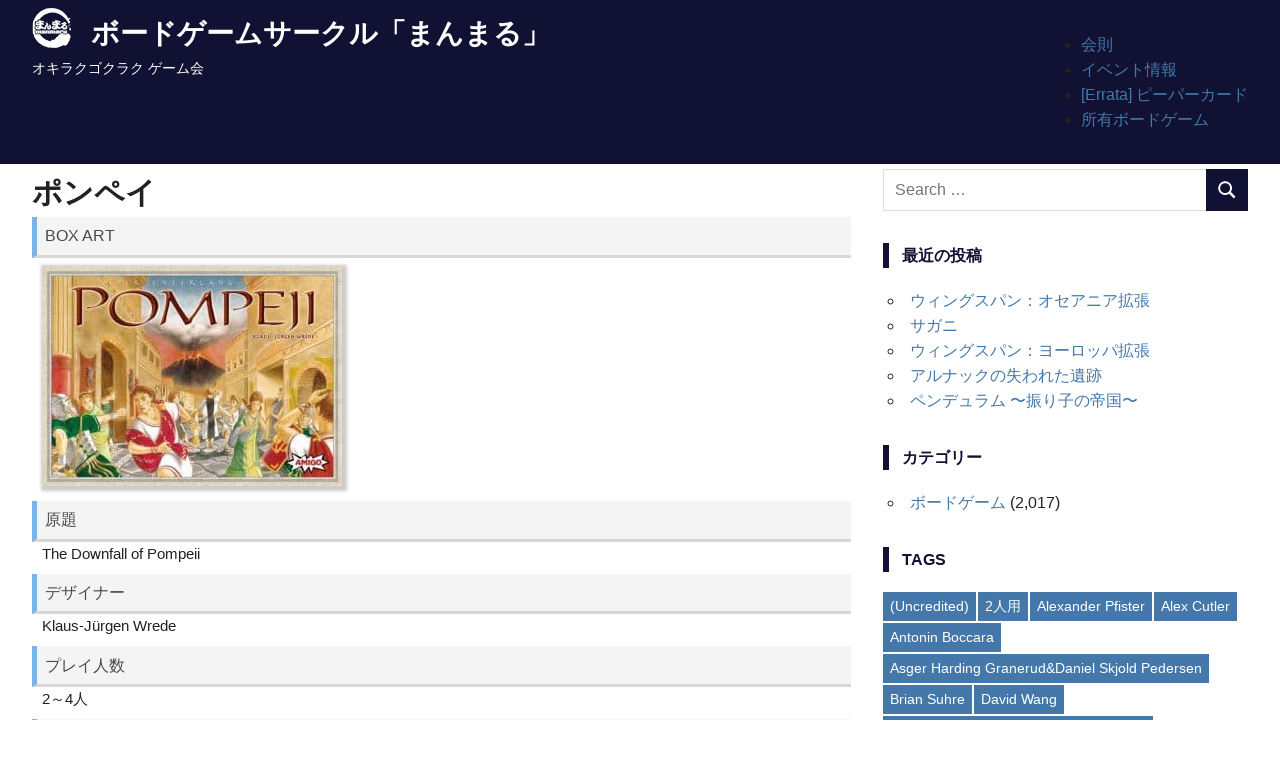

--- FILE ---
content_type: text/html; charset=UTF-8
request_url: https://www.manmaru.tokyo.jp/archives/8410
body_size: 51516
content:
<!DOCTYPE html>
<html lang="ja">

<head>
<meta charset="UTF-8">
<meta name="viewport" content="width=device-width, initial-scale=1">
<meta name="apple-mobile-web-app-capable" content="yes">
<meta name="mobile-web-app-capable" content="yes">
<link rel="profile" href="http://gmpg.org/xfn/11">
<link rel="pingback" href="https://www.manmaru.tokyo.jp/xmlrpc.php">

<title>ポンペイ &#8211; ボードゲームサークル「まんまる」</title>
<meta name='robots' content='max-image-preview:large' />
<link rel='dns-prefetch' href='//secure.gravatar.com' />
<link rel='dns-prefetch' href='//stats.wp.com' />
<link rel='dns-prefetch' href='//v0.wordpress.com' />
<link rel="alternate" type="application/rss+xml" title="ボードゲームサークル「まんまる」 &raquo; フィード" href="https://www.manmaru.tokyo.jp/feed" />
<link rel="alternate" type="application/rss+xml" title="ボードゲームサークル「まんまる」 &raquo; コメントフィード" href="https://www.manmaru.tokyo.jp/comments/feed" />
<link rel="alternate" type="text/calendar" title="ボードゲームサークル「まんまる」 &raquo; iCal フィード" href="https://www.manmaru.tokyo.jp/events/?ical=1" />
<link rel="alternate" title="oEmbed (JSON)" type="application/json+oembed" href="https://www.manmaru.tokyo.jp/wp-json/oembed/1.0/embed?url=https%3A%2F%2Fwww.manmaru.tokyo.jp%2Farchives%2F8410" />
<link rel="alternate" title="oEmbed (XML)" type="text/xml+oembed" href="https://www.manmaru.tokyo.jp/wp-json/oembed/1.0/embed?url=https%3A%2F%2Fwww.manmaru.tokyo.jp%2Farchives%2F8410&#038;format=xml" />
<style id='wp-img-auto-sizes-contain-inline-css' type='text/css'>
img:is([sizes=auto i],[sizes^="auto," i]){contain-intrinsic-size:3000px 1500px}
/*# sourceURL=wp-img-auto-sizes-contain-inline-css */
</style>
<style id='wp-emoji-styles-inline-css' type='text/css'>

	img.wp-smiley, img.emoji {
		display: inline !important;
		border: none !important;
		box-shadow: none !important;
		height: 1em !important;
		width: 1em !important;
		margin: 0 0.07em !important;
		vertical-align: -0.1em !important;
		background: none !important;
		padding: 0 !important;
	}
/*# sourceURL=wp-emoji-styles-inline-css */
</style>
<link rel='stylesheet' id='wp-block-library-css' href='https://www.manmaru.tokyo.jp/wp-includes/css/dist/block-library/style.min.css?ver=6.9' type='text/css' media='all' />
<style id='global-styles-inline-css' type='text/css'>
:root{--wp--preset--aspect-ratio--square: 1;--wp--preset--aspect-ratio--4-3: 4/3;--wp--preset--aspect-ratio--3-4: 3/4;--wp--preset--aspect-ratio--3-2: 3/2;--wp--preset--aspect-ratio--2-3: 2/3;--wp--preset--aspect-ratio--16-9: 16/9;--wp--preset--aspect-ratio--9-16: 9/16;--wp--preset--color--black: #000000;--wp--preset--color--cyan-bluish-gray: #abb8c3;--wp--preset--color--white: #ffffff;--wp--preset--color--pale-pink: #f78da7;--wp--preset--color--vivid-red: #cf2e2e;--wp--preset--color--luminous-vivid-orange: #ff6900;--wp--preset--color--luminous-vivid-amber: #fcb900;--wp--preset--color--light-green-cyan: #7bdcb5;--wp--preset--color--vivid-green-cyan: #00d084;--wp--preset--color--pale-cyan-blue: #8ed1fc;--wp--preset--color--vivid-cyan-blue: #0693e3;--wp--preset--color--vivid-purple: #9b51e0;--wp--preset--color--primary: #4477aa;--wp--preset--color--secondary: #114477;--wp--preset--color--tertiary: #111133;--wp--preset--color--accent: #117744;--wp--preset--color--highlight: #aa445e;--wp--preset--color--light-gray: #dddddd;--wp--preset--color--gray: #999999;--wp--preset--color--dark-gray: #222222;--wp--preset--gradient--vivid-cyan-blue-to-vivid-purple: linear-gradient(135deg,rgb(6,147,227) 0%,rgb(155,81,224) 100%);--wp--preset--gradient--light-green-cyan-to-vivid-green-cyan: linear-gradient(135deg,rgb(122,220,180) 0%,rgb(0,208,130) 100%);--wp--preset--gradient--luminous-vivid-amber-to-luminous-vivid-orange: linear-gradient(135deg,rgb(252,185,0) 0%,rgb(255,105,0) 100%);--wp--preset--gradient--luminous-vivid-orange-to-vivid-red: linear-gradient(135deg,rgb(255,105,0) 0%,rgb(207,46,46) 100%);--wp--preset--gradient--very-light-gray-to-cyan-bluish-gray: linear-gradient(135deg,rgb(238,238,238) 0%,rgb(169,184,195) 100%);--wp--preset--gradient--cool-to-warm-spectrum: linear-gradient(135deg,rgb(74,234,220) 0%,rgb(151,120,209) 20%,rgb(207,42,186) 40%,rgb(238,44,130) 60%,rgb(251,105,98) 80%,rgb(254,248,76) 100%);--wp--preset--gradient--blush-light-purple: linear-gradient(135deg,rgb(255,206,236) 0%,rgb(152,150,240) 100%);--wp--preset--gradient--blush-bordeaux: linear-gradient(135deg,rgb(254,205,165) 0%,rgb(254,45,45) 50%,rgb(107,0,62) 100%);--wp--preset--gradient--luminous-dusk: linear-gradient(135deg,rgb(255,203,112) 0%,rgb(199,81,192) 50%,rgb(65,88,208) 100%);--wp--preset--gradient--pale-ocean: linear-gradient(135deg,rgb(255,245,203) 0%,rgb(182,227,212) 50%,rgb(51,167,181) 100%);--wp--preset--gradient--electric-grass: linear-gradient(135deg,rgb(202,248,128) 0%,rgb(113,206,126) 100%);--wp--preset--gradient--midnight: linear-gradient(135deg,rgb(2,3,129) 0%,rgb(40,116,252) 100%);--wp--preset--font-size--small: 13px;--wp--preset--font-size--medium: 20px;--wp--preset--font-size--large: 36px;--wp--preset--font-size--x-large: 42px;--wp--preset--spacing--20: 0.44rem;--wp--preset--spacing--30: 0.67rem;--wp--preset--spacing--40: 1rem;--wp--preset--spacing--50: 1.5rem;--wp--preset--spacing--60: 2.25rem;--wp--preset--spacing--70: 3.38rem;--wp--preset--spacing--80: 5.06rem;--wp--preset--shadow--natural: 6px 6px 9px rgba(0, 0, 0, 0.2);--wp--preset--shadow--deep: 12px 12px 50px rgba(0, 0, 0, 0.4);--wp--preset--shadow--sharp: 6px 6px 0px rgba(0, 0, 0, 0.2);--wp--preset--shadow--outlined: 6px 6px 0px -3px rgb(255, 255, 255), 6px 6px rgb(0, 0, 0);--wp--preset--shadow--crisp: 6px 6px 0px rgb(0, 0, 0);}:where(.is-layout-flex){gap: 0.5em;}:where(.is-layout-grid){gap: 0.5em;}body .is-layout-flex{display: flex;}.is-layout-flex{flex-wrap: wrap;align-items: center;}.is-layout-flex > :is(*, div){margin: 0;}body .is-layout-grid{display: grid;}.is-layout-grid > :is(*, div){margin: 0;}:where(.wp-block-columns.is-layout-flex){gap: 2em;}:where(.wp-block-columns.is-layout-grid){gap: 2em;}:where(.wp-block-post-template.is-layout-flex){gap: 1.25em;}:where(.wp-block-post-template.is-layout-grid){gap: 1.25em;}.has-black-color{color: var(--wp--preset--color--black) !important;}.has-cyan-bluish-gray-color{color: var(--wp--preset--color--cyan-bluish-gray) !important;}.has-white-color{color: var(--wp--preset--color--white) !important;}.has-pale-pink-color{color: var(--wp--preset--color--pale-pink) !important;}.has-vivid-red-color{color: var(--wp--preset--color--vivid-red) !important;}.has-luminous-vivid-orange-color{color: var(--wp--preset--color--luminous-vivid-orange) !important;}.has-luminous-vivid-amber-color{color: var(--wp--preset--color--luminous-vivid-amber) !important;}.has-light-green-cyan-color{color: var(--wp--preset--color--light-green-cyan) !important;}.has-vivid-green-cyan-color{color: var(--wp--preset--color--vivid-green-cyan) !important;}.has-pale-cyan-blue-color{color: var(--wp--preset--color--pale-cyan-blue) !important;}.has-vivid-cyan-blue-color{color: var(--wp--preset--color--vivid-cyan-blue) !important;}.has-vivid-purple-color{color: var(--wp--preset--color--vivid-purple) !important;}.has-black-background-color{background-color: var(--wp--preset--color--black) !important;}.has-cyan-bluish-gray-background-color{background-color: var(--wp--preset--color--cyan-bluish-gray) !important;}.has-white-background-color{background-color: var(--wp--preset--color--white) !important;}.has-pale-pink-background-color{background-color: var(--wp--preset--color--pale-pink) !important;}.has-vivid-red-background-color{background-color: var(--wp--preset--color--vivid-red) !important;}.has-luminous-vivid-orange-background-color{background-color: var(--wp--preset--color--luminous-vivid-orange) !important;}.has-luminous-vivid-amber-background-color{background-color: var(--wp--preset--color--luminous-vivid-amber) !important;}.has-light-green-cyan-background-color{background-color: var(--wp--preset--color--light-green-cyan) !important;}.has-vivid-green-cyan-background-color{background-color: var(--wp--preset--color--vivid-green-cyan) !important;}.has-pale-cyan-blue-background-color{background-color: var(--wp--preset--color--pale-cyan-blue) !important;}.has-vivid-cyan-blue-background-color{background-color: var(--wp--preset--color--vivid-cyan-blue) !important;}.has-vivid-purple-background-color{background-color: var(--wp--preset--color--vivid-purple) !important;}.has-black-border-color{border-color: var(--wp--preset--color--black) !important;}.has-cyan-bluish-gray-border-color{border-color: var(--wp--preset--color--cyan-bluish-gray) !important;}.has-white-border-color{border-color: var(--wp--preset--color--white) !important;}.has-pale-pink-border-color{border-color: var(--wp--preset--color--pale-pink) !important;}.has-vivid-red-border-color{border-color: var(--wp--preset--color--vivid-red) !important;}.has-luminous-vivid-orange-border-color{border-color: var(--wp--preset--color--luminous-vivid-orange) !important;}.has-luminous-vivid-amber-border-color{border-color: var(--wp--preset--color--luminous-vivid-amber) !important;}.has-light-green-cyan-border-color{border-color: var(--wp--preset--color--light-green-cyan) !important;}.has-vivid-green-cyan-border-color{border-color: var(--wp--preset--color--vivid-green-cyan) !important;}.has-pale-cyan-blue-border-color{border-color: var(--wp--preset--color--pale-cyan-blue) !important;}.has-vivid-cyan-blue-border-color{border-color: var(--wp--preset--color--vivid-cyan-blue) !important;}.has-vivid-purple-border-color{border-color: var(--wp--preset--color--vivid-purple) !important;}.has-vivid-cyan-blue-to-vivid-purple-gradient-background{background: var(--wp--preset--gradient--vivid-cyan-blue-to-vivid-purple) !important;}.has-light-green-cyan-to-vivid-green-cyan-gradient-background{background: var(--wp--preset--gradient--light-green-cyan-to-vivid-green-cyan) !important;}.has-luminous-vivid-amber-to-luminous-vivid-orange-gradient-background{background: var(--wp--preset--gradient--luminous-vivid-amber-to-luminous-vivid-orange) !important;}.has-luminous-vivid-orange-to-vivid-red-gradient-background{background: var(--wp--preset--gradient--luminous-vivid-orange-to-vivid-red) !important;}.has-very-light-gray-to-cyan-bluish-gray-gradient-background{background: var(--wp--preset--gradient--very-light-gray-to-cyan-bluish-gray) !important;}.has-cool-to-warm-spectrum-gradient-background{background: var(--wp--preset--gradient--cool-to-warm-spectrum) !important;}.has-blush-light-purple-gradient-background{background: var(--wp--preset--gradient--blush-light-purple) !important;}.has-blush-bordeaux-gradient-background{background: var(--wp--preset--gradient--blush-bordeaux) !important;}.has-luminous-dusk-gradient-background{background: var(--wp--preset--gradient--luminous-dusk) !important;}.has-pale-ocean-gradient-background{background: var(--wp--preset--gradient--pale-ocean) !important;}.has-electric-grass-gradient-background{background: var(--wp--preset--gradient--electric-grass) !important;}.has-midnight-gradient-background{background: var(--wp--preset--gradient--midnight) !important;}.has-small-font-size{font-size: var(--wp--preset--font-size--small) !important;}.has-medium-font-size{font-size: var(--wp--preset--font-size--medium) !important;}.has-large-font-size{font-size: var(--wp--preset--font-size--large) !important;}.has-x-large-font-size{font-size: var(--wp--preset--font-size--x-large) !important;}
/*# sourceURL=global-styles-inline-css */
</style>

<style id='classic-theme-styles-inline-css' type='text/css'>
/*! This file is auto-generated */
.wp-block-button__link{color:#fff;background-color:#32373c;border-radius:9999px;box-shadow:none;text-decoration:none;padding:calc(.667em + 2px) calc(1.333em + 2px);font-size:1.125em}.wp-block-file__button{background:#32373c;color:#fff;text-decoration:none}
/*# sourceURL=/wp-includes/css/classic-themes.min.css */
</style>
<link rel='stylesheet' id='parent-style-css' href='https://www.manmaru.tokyo.jp/wp-content/themes/gridbox/style.css?ver=6.9' type='text/css' media='all' />
<link rel='stylesheet' id='gridbox-stylesheet-css' href='https://www.manmaru.tokyo.jp/wp-content/themes/gridboxChild/style.css?ver=6.9' type='text/css' media='all' />
<style id='gridbox-stylesheet-inline-css' type='text/css'>
.type-post .entry-footer .post-navigation, .type-post .entry-footer .entry-author, .primary-navigation .main-navigation li.header-search { position: absolute; clip: rect(1px, 1px, 1px, 1px); width: 1px; height: 1px; overflow: hidden; }
/*# sourceURL=gridbox-stylesheet-inline-css */
</style>
<link rel='stylesheet' id='gridbox-safari-flexbox-fixes-css' href='https://www.manmaru.tokyo.jp/wp-content/themes/gridbox/assets/css/safari-flexbox-fixes.css?ver=20200420' type='text/css' media='all' />
<link rel='stylesheet' id='gridbox-pro-css' href='https://www.manmaru.tokyo.jp/wp-content/plugins/gridbox-pro/assets/css/gridbox-pro.css?ver=2.0' type='text/css' media='all' />
<style id='gridbox-pro-inline-css' type='text/css'>
:root {--text-font: "Tahoma", Arial, Helvetica, sans-serif; --title-font: "Tahoma", Arial, Helvetica, sans-serif; --navi-font: "Tahoma", Arial, Helvetica, sans-serif; --widget-title-font: "Tahoma", Arial, Helvetica, sans-serif; }@media only screen and (min-width: 60em) {.site-branding {margin-top: 0.5em;margin-bottom: 0.5em;}}@media only screen and (min-width: 60em) {.primary-navigation {margin-top: 0.5em;margin-bottom: 0.5em;}}@media only screen and (min-width: 60em) {.header-main,.primary-navigation {align-items: initial;}}
/*# sourceURL=gridbox-pro-inline-css */
</style>
<link rel='stylesheet' id='sharedaddy-css' href='https://www.manmaru.tokyo.jp/wp-content/plugins/jetpack/modules/sharedaddy/sharing.css?ver=15.4' type='text/css' media='all' />
<link rel='stylesheet' id='social-logos-css' href='https://www.manmaru.tokyo.jp/wp-content/plugins/jetpack/_inc/social-logos/social-logos.min.css?ver=15.4' type='text/css' media='all' />
<script type="text/javascript" src="https://www.manmaru.tokyo.jp/wp-content/themes/gridbox/assets/js/svgxuse.min.js?ver=1.2.6" id="svgxuse-js"></script>
<script type="text/javascript" src="https://www.manmaru.tokyo.jp/wp-includes/js/jquery/jquery.min.js?ver=3.7.1" id="jquery-core-js"></script>
<script type="text/javascript" src="https://www.manmaru.tokyo.jp/wp-includes/js/jquery/jquery-migrate.min.js?ver=3.4.1" id="jquery-migrate-js"></script>
<link rel="https://api.w.org/" href="https://www.manmaru.tokyo.jp/wp-json/" /><link rel="alternate" title="JSON" type="application/json" href="https://www.manmaru.tokyo.jp/wp-json/wp/v2/posts/8410" /><link rel="EditURI" type="application/rsd+xml" title="RSD" href="https://www.manmaru.tokyo.jp/xmlrpc.php?rsd" />
<meta name="generator" content="WordPress 6.9" />
<link rel="canonical" href="https://www.manmaru.tokyo.jp/archives/8410" />
<link rel='shortlink' href='https://wp.me/p4itVg-2bE' />
<meta name="et-api-version" content="v1"><meta name="et-api-origin" content="https://www.manmaru.tokyo.jp"><link rel="https://theeventscalendar.com/" href="https://www.manmaru.tokyo.jp/wp-json/tribe/tickets/v1/" /><meta name="tec-api-version" content="v1"><meta name="tec-api-origin" content="https://www.manmaru.tokyo.jp"><link rel="alternate" href="https://www.manmaru.tokyo.jp/wp-json/tribe/events/v1/" />	<style>img#wpstats{display:none}</style>
		
<!-- Jetpack Open Graph Tags -->
<meta property="og:type" content="article" />
<meta property="og:title" content="ポンペイ" />
<meta property="og:url" content="https://www.manmaru.tokyo.jp/archives/8410" />
<meta property="og:description" content="詳しくは投稿をご覧ください。" />
<meta property="article:published_time" content="2017-07-10T23:19:45+00:00" />
<meta property="article:modified_time" content="2017-07-10T23:19:45+00:00" />
<meta property="og:site_name" content="ボードゲームサークル「まんまる」" />
<meta property="og:image" content="https://s3.ap-northeast-1.amazonaws.com/static.manmaru.tokyo.jp/wp-content/uploads/2017/07/26100713/pic54712.jpg" />
<meta property="og:image:width" content="619" />
<meta property="og:image:height" content="454" />
<meta property="og:image:alt" content="ポンペイ" />
<meta property="og:locale" content="ja_JP" />
<meta name="twitter:text:title" content="ポンペイ" />
<meta name="twitter:image" content="https://s3.ap-northeast-1.amazonaws.com/static.manmaru.tokyo.jp/wp-content/uploads/2017/07/26100713/pic54712.jpg?w=640" />
<meta name="twitter:image:alt" content="ポンペイ" />
<meta name="twitter:card" content="summary_large_image" />
<meta name="twitter:description" content="詳しくは投稿をご覧ください。" />

<!-- End Jetpack Open Graph Tags -->
<link rel="icon" href="https://s3.ap-northeast-1.amazonaws.com/static.manmaru.tokyo.jp/wp-content/uploads/2017/07/26092809/manmaruLogo_m-150x150.png" sizes="32x32" />
<link rel="icon" href="https://s3.ap-northeast-1.amazonaws.com/static.manmaru.tokyo.jp/wp-content/uploads/2017/07/26092809/manmaruLogo_m.png" sizes="192x192" />
<link rel="apple-touch-icon" href="https://s3.ap-northeast-1.amazonaws.com/static.manmaru.tokyo.jp/wp-content/uploads/2017/07/26092809/manmaruLogo_m.png" />
<meta name="msapplication-TileImage" content="https://s3.ap-northeast-1.amazonaws.com/static.manmaru.tokyo.jp/wp-content/uploads/2017/07/26092809/manmaruLogo_m.png" />
		<style type="text/css" id="wp-custom-css">
			/*
ここに独自の CSS を追加することができます。

詳しくは上のヘルプアイコンをクリックしてください。
*/
#text-7{
font-size: 14px;
	border: 1px solid;
	padding-left: 20px;
	padding-right: 20px;
	padding-top: 8px;
	padding-bottom: 0px;
	margin-bottom: 8px;
}

h1.game-title{
  font-size: 30px;
	margin-top: 0px;
	margin-bottom: 0px;
}

table.game_meta{
   width: 100%;
}
.manmaru{
  font-size: 13px;
	border: 1px solid;
	margin-bottom: 5px;
	padding: 8px
}

#content{
	padding-top:5px;
	
}		</style>
		</head>

<body class="wp-singular post-template-default single single-post postid-8410 single-format-standard wp-custom-logo wp-embed-responsive wp-theme-gridbox wp-child-theme-gridboxChild tribe-no-js post-layout-four-columns post-layout-columns date-hidden author-hidden categories-hidden tribe-theme-gridbox">

	<div id="page" class="hfeed site">

		<a class="skip-link screen-reader-text" href="#content">Skip to content</a>

		
		<header id="masthead" class="site-header clearfix" role="banner">

			<div class="header-main container clearfix">

				<div id="logo" class="site-branding clearfix">

					<a href="https://www.manmaru.tokyo.jp/" class="custom-logo-link" rel="home"><img width="39" height="40" src="https://s3.ap-northeast-1.amazonaws.com/static.manmaru.tokyo.jp/wp-content/uploads/2019/06/23104311/siteLogo_s_w.png" class="custom-logo" alt="ボードゲームサークル「まんまる」" decoding="async" data-attachment-id="26173" data-permalink="https://www.manmaru.tokyo.jp/sitelogo_s_w" data-orig-file="https://s3.ap-northeast-1.amazonaws.com/static.manmaru.tokyo.jp/wp-content/uploads/2019/06/23104311/siteLogo_s_w.png" data-orig-size="39,40" data-comments-opened="0" data-image-meta="{&quot;aperture&quot;:&quot;0&quot;,&quot;credit&quot;:&quot;&quot;,&quot;camera&quot;:&quot;&quot;,&quot;caption&quot;:&quot;&quot;,&quot;created_timestamp&quot;:&quot;0&quot;,&quot;copyright&quot;:&quot;&quot;,&quot;focal_length&quot;:&quot;0&quot;,&quot;iso&quot;:&quot;0&quot;,&quot;shutter_speed&quot;:&quot;0&quot;,&quot;title&quot;:&quot;&quot;,&quot;orientation&quot;:&quot;0&quot;}" data-image-title="siteLogo_s_w" data-image-description="&lt;p&gt;「まんまる」例会でプレイ可能&lt;/p&gt;
" data-image-caption="" data-medium-file="https://s3.ap-northeast-1.amazonaws.com/static.manmaru.tokyo.jp/wp-content/uploads/2019/06/23104311/siteLogo_s_w.png" data-large-file="https://s3.ap-northeast-1.amazonaws.com/static.manmaru.tokyo.jp/wp-content/uploads/2019/06/23104311/siteLogo_s_w.png" /></a>					
			<p class="site-title"><a href="https://www.manmaru.tokyo.jp/" rel="home">ボードゲームサークル「まんまる」</a></p>

								
			<p class="site-description">オキラクゴクラク ゲーム会</p>

			
				</div><!-- .site-branding -->

				<nav id="main-navigation" class="primary-navigation navigation clearfix" role="navigation">
					<ul id="menu-home" class="main-navigation-menu"><li id="menu-item-10197" class="menu-item menu-item-type-post_type menu-item-object-page menu-item-10197"><a href="https://www.manmaru.tokyo.jp/regulation">会則</a></li>
<li id="menu-item-10193" class="menu-item menu-item-type-custom menu-item-object-custom menu-item-10193"><a href="https://www.manmaru.tokyo.jp/events">イベント情報</a></li>
<li id="menu-item-10353" class="menu-item menu-item-type-post_type menu-item-object-page menu-item-10353"><a href="https://www.manmaru.tokyo.jp/peeper">[Errata] ピーパーカード</a></li>
<li id="menu-item-10201" class="menu-item menu-item-type-taxonomy menu-item-object-category current-post-ancestor current-menu-parent current-post-parent menu-item-10201"><a href="https://www.manmaru.tokyo.jp/archives/category/boardgame">所有ボードゲーム</a></li>
</ul>				</nav><!-- #main-navigation -->

			</div><!-- .header-main -->

		</header><!-- #masthead -->

		
		
		<div id="content" class="site-content container clearfix">

	<section id="primary" class="content-single content-area">
		<main id="main" class="site-main" role="main">
				
		
<article id="post-8410" class="post-8410 post type-post status-publish format-standard has-post-thumbnail hentry category-boardgame">

	
	<header class="entry-header">

		<h1 class="game-title">ポンペイ</h1>
        <div id="boardgame_meta">
		<div class='game_meta' id='game_meta'><div class='metaLabel'>BOX ART</div><div class='metaDataImage'><img width="300" height="220" src="https://s3.ap-northeast-1.amazonaws.com/static.manmaru.tokyo.jp/wp-content/uploads/2017/07/26100713/pic54712-300x220.jpg" class="attachment-medium size-medium wp-post-image" alt="ポンペイ" decoding="async" fetchpriority="high" srcset="https://s3.ap-northeast-1.amazonaws.com/static.manmaru.tokyo.jp/wp-content/uploads/2017/07/26100713/pic54712-300x220.jpg 300w, https://s3.ap-northeast-1.amazonaws.com/static.manmaru.tokyo.jp/wp-content/uploads/2017/07/26100713/pic54712-90x65.jpg 90w, https://s3.ap-northeast-1.amazonaws.com/static.manmaru.tokyo.jp/wp-content/uploads/2017/07/26100713/pic54712.jpg 619w" sizes="(max-width: 300px) 100vw, 300px" data-attachment-id="8446" data-permalink="https://www.manmaru.tokyo.jp/archives/8410/%e3%83%9d%e3%83%b3%e3%83%9a%e3%82%a4-2" data-orig-file="https://s3.ap-northeast-1.amazonaws.com/static.manmaru.tokyo.jp/wp-content/uploads/2017/07/26100713/pic54712.jpg" data-orig-size="619,454" data-comments-opened="0" data-image-meta="{&quot;aperture&quot;:&quot;0&quot;,&quot;credit&quot;:&quot;&quot;,&quot;camera&quot;:&quot;&quot;,&quot;caption&quot;:&quot;&quot;,&quot;created_timestamp&quot;:&quot;0&quot;,&quot;copyright&quot;:&quot;&quot;,&quot;focal_length&quot;:&quot;0&quot;,&quot;iso&quot;:&quot;0&quot;,&quot;shutter_speed&quot;:&quot;0&quot;,&quot;title&quot;:&quot;&quot;,&quot;orientation&quot;:&quot;0&quot;}" data-image-title="ポンペイ" data-image-description="&lt;p&gt;「まんまる」例会でプレイ可能&lt;/p&gt;
" data-image-caption="" data-medium-file="https://s3.ap-northeast-1.amazonaws.com/static.manmaru.tokyo.jp/wp-content/uploads/2017/07/26100713/pic54712-300x220.jpg" data-large-file="https://s3.ap-northeast-1.amazonaws.com/static.manmaru.tokyo.jp/wp-content/uploads/2017/07/26100713/pic54712.jpg" /></div><div class='metaLabel'>原題</div><div class='metaData'> The Downfall of Pompeii</div><div class='metaLabel'>デザイナー</div><div class='metaData'> Klaus-Jürgen Wrede</div><div class='metaLabel'>プレイ人数</div><div class='metaData'> 2～4人</div><div class='metaLabel'>プレイ時間</div><div class='metaData'> 45分</div><div class='metaLabel'>発売年</div><div class='metaData'> 2004年</div><div class='metaLabel'>BGGレーティング</div><div class='metaData'>7.15</div><div class='metaLabel'>BGG Page</div><div class='metaData'><a target="_blank" href="http://boardgamegeek.com/boardgame/13004">Boardgame Geek</a></div></div>		</div> <!-- boardgame_meta -->
		<div class="entry-meta"><span class="meta-date"><a href="https://www.manmaru.tokyo.jp/archives/8410" title="8:19 AM" rel="bookmark"><time class="entry-date published updated" datetime="2017-07-11T08:19:45+09:00">2017-07-11</time></a></span><span class="meta-author"> <span class="author vcard"><a class="url fn n" href="https://www.manmaru.tokyo.jp/archives/author/htp" title="View all posts by HTP" rel="author">HTP</a></span></span><span class="meta-category"> <a href="https://www.manmaru.tokyo.jp/archives/category/boardgame" rel="category tag">ボードゲーム</a></span></div>
	</header><!-- .entry-header -->

	<div class="entry-content clearfix">

		<div class="sharedaddy sd-sharing-enabled"><div class="robots-nocontent sd-block sd-social sd-social-icon sd-sharing"><h3 class="sd-title">共有:</h3><div class="sd-content"><ul><li class="share-twitter"><a rel="nofollow noopener noreferrer"
				data-shared="sharing-twitter-8410"
				class="share-twitter sd-button share-icon no-text"
				href="https://www.manmaru.tokyo.jp/archives/8410?share=twitter"
				target="_blank"
				aria-labelledby="sharing-twitter-8410"
				>
				<span id="sharing-twitter-8410" hidden>クリックして X で共有 (新しいウィンドウで開きます)</span>
				<span>X</span>
			</a></li><li class="share-facebook"><a rel="nofollow noopener noreferrer"
				data-shared="sharing-facebook-8410"
				class="share-facebook sd-button share-icon no-text"
				href="https://www.manmaru.tokyo.jp/archives/8410?share=facebook"
				target="_blank"
				aria-labelledby="sharing-facebook-8410"
				>
				<span id="sharing-facebook-8410" hidden>Facebook で共有するにはクリックしてください (新しいウィンドウで開きます)</span>
				<span>Facebook</span>
			</a></li><li class="share-end"></li></ul></div></div></div>
		

	</div><!-- .entry-content -->

	<footer class="entry-footer">
		<div class="manmaru">このゲームは「ボードゲームサークル まんまる」主催の<a href="/events">例会</a>で遊んでいただくことが可能です。</div>				
	</footer><!-- .entry-footer -->

</article>

<div id="comments" class="comments-area">

	
	
	
	
</div><!-- #comments -->
		
		</main><!-- #main -->
	</section><!-- #primary -->
	
	
	<section id="secondary" class="sidebar widget-area clearfix" role="complementary">

		<aside id="search-2" class="widget widget_search clearfix">
<form role="search" method="get" class="search-form" action="https://www.manmaru.tokyo.jp/">
	<label>
		<span class="screen-reader-text">Search for:</span>
		<input type="search" class="search-field"
			placeholder="Search &hellip;"
			value="" name="s"
			title="Search for:" />
	</label>
	<button type="submit" class="search-submit">
		<svg class="icon icon-search" aria-hidden="true" role="img"> <use xlink:href="https://www.manmaru.tokyo.jp/wp-content/themes/gridbox/assets/icons/genericons-neue.svg#search"></use> </svg>		<span class="screen-reader-text">Search</span>
	</button>
</form>
</aside>
		<aside id="recent-posts-2" class="widget widget_recent_entries clearfix">
		<div class="widget-header"><h3 class="widget-title">最近の投稿</h3></div>
		<ul>
											<li>
					<a href="https://www.manmaru.tokyo.jp/archives/26853">ウィングスパン：オセアニア拡張</a>
									</li>
											<li>
					<a href="https://www.manmaru.tokyo.jp/archives/26851">サガニ</a>
									</li>
											<li>
					<a href="https://www.manmaru.tokyo.jp/archives/26849">ウィングスパン：ヨーロッパ拡張</a>
									</li>
											<li>
					<a href="https://www.manmaru.tokyo.jp/archives/26846">アルナックの失われた遺跡</a>
									</li>
											<li>
					<a href="https://www.manmaru.tokyo.jp/archives/26844">ペンデュラム 〜振り子の帝国〜</a>
									</li>
					</ul>

		</aside><aside id="categories-2" class="widget widget_categories clearfix"><div class="widget-header"><h3 class="widget-title">カテゴリー</h3></div>
			<ul>
					<li class="cat-item cat-item-2"><a href="https://www.manmaru.tokyo.jp/archives/category/boardgame">ボードゲーム</a> (2,017)
</li>
			</ul>

			</aside><aside id="tag_cloud-2" class="widget widget_tag_cloud clearfix"><div class="widget-header"><h3 class="widget-title">TAGS</h3></div><div class="tagcloud"><a href="https://www.manmaru.tokyo.jp/archives/tag/uncredited" class="tag-cloud-link tag-link-83 tag-link-position-1" style="font-size: 10.851851851852pt;" aria-label="(Uncredited) (4個の項目)">(Uncredited)</a>
<a href="https://www.manmaru.tokyo.jp/archives/tag/2%e4%ba%ba%e7%94%a8" class="tag-cloud-link tag-link-9 tag-link-position-2" style="font-size: 10.851851851852pt;" aria-label="2人用 (4個の項目)">2人用</a>
<a href="https://www.manmaru.tokyo.jp/archives/tag/alexander-pfister" class="tag-cloud-link tag-link-165 tag-link-position-3" style="font-size: 8pt;" aria-label="Alexander Pfister (2個の項目)">Alexander Pfister</a>
<a href="https://www.manmaru.tokyo.jp/archives/tag/alex-cutler" class="tag-cloud-link tag-link-146 tag-link-position-4" style="font-size: 8pt;" aria-label="Alex Cutler (2個の項目)">Alex Cutler</a>
<a href="https://www.manmaru.tokyo.jp/archives/tag/antonin-boccara" class="tag-cloud-link tag-link-107 tag-link-position-5" style="font-size: 8pt;" aria-label="Antonin Boccara (2個の項目)">Antonin Boccara</a>
<a href="https://www.manmaru.tokyo.jp/archives/tag/asger-harding-graneruddaniel-skjold-pedersen" class="tag-cloud-link tag-link-100 tag-link-position-6" style="font-size: 9.5555555555556pt;" aria-label="Asger Harding Granerud&amp;Daniel Skjold Pedersen (3個の項目)">Asger Harding Granerud&amp;Daniel Skjold Pedersen</a>
<a href="https://www.manmaru.tokyo.jp/archives/tag/brian-suhre" class="tag-cloud-link tag-link-171 tag-link-position-7" style="font-size: 9.5555555555556pt;" aria-label="Brian Suhre (3個の項目)">Brian Suhre</a>
<a href="https://www.manmaru.tokyo.jp/archives/tag/david-wang" class="tag-cloud-link tag-link-121 tag-link-position-8" style="font-size: 8pt;" aria-label="David Wang (2個の項目)">David Wang</a>
<a href="https://www.manmaru.tokyo.jp/archives/tag/eilif-svenssonkristian-amundsen-ostby" class="tag-cloud-link tag-link-149 tag-link-position-9" style="font-size: 8pt;" aria-label="Eilif Svensson&amp;Kristian Amundsen Østby (2個の項目)">Eilif Svensson&amp;Kristian Amundsen Østby</a>
<a href="https://www.manmaru.tokyo.jp/archives/tag/elizabeth-hargrave" class="tag-cloud-link tag-link-110 tag-link-position-10" style="font-size: 10.851851851852pt;" aria-label="Elizabeth Hargrave (4個の項目)">Elizabeth Hargrave</a>
<a href="https://www.manmaru.tokyo.jp/archives/tag/eloi-pujadas" class="tag-cloud-link tag-link-124 tag-link-position-11" style="font-size: 8pt;" aria-label="Eloi Pujadas (2個の項目)">Eloi Pujadas</a>
<a href="https://www.manmaru.tokyo.jp/archives/tag/fabio-lopiano" class="tag-cloud-link tag-link-96 tag-link-position-12" style="font-size: 9.5555555555556pt;" aria-label="Fabio Lopiano (3個の項目)">Fabio Lopiano</a>
<a href="https://www.manmaru.tokyo.jp/archives/tag/friedemann-friese" class="tag-cloud-link tag-link-106 tag-link-position-13" style="font-size: 11.888888888889pt;" aria-label="Friedemann Friese (5個の項目)">Friedemann Friese</a>
<a href="https://www.manmaru.tokyo.jp/archives/tag/isaac-childres" class="tag-cloud-link tag-link-148 tag-link-position-14" style="font-size: 8pt;" aria-label="Isaac Childres (2個の項目)">Isaac Childres</a>
<a href="https://www.manmaru.tokyo.jp/archives/tag/jamey-stegmaier" class="tag-cloud-link tag-link-65 tag-link-position-15" style="font-size: 10.851851851852pt;" aria-label="Jamey Stegmaier (4個の項目)">Jamey Stegmaier</a>
<a href="https://www.manmaru.tokyo.jp/archives/tag/john-d-clair" class="tag-cloud-link tag-link-58 tag-link-position-16" style="font-size: 9.5555555555556pt;" aria-label="John D. Clair (3個の項目)">John D. Clair</a>
<a href="https://www.manmaru.tokyo.jp/archives/tag/ken-follett" class="tag-cloud-link tag-link-22 tag-link-position-17" style="font-size: 9.5555555555556pt;" aria-label="KEN FOLLETT (3個の項目)">KEN FOLLETT</a>
<a href="https://www.manmaru.tokyo.jp/archives/tag/klaus-teuber" class="tag-cloud-link tag-link-91 tag-link-position-18" style="font-size: 8pt;" aria-label="Klaus Teuber (2個の項目)">Klaus Teuber</a>
<a href="https://www.manmaru.tokyo.jp/archives/tag/marco-canettastefania-niccolini" class="tag-cloud-link tag-link-246 tag-link-position-19" style="font-size: 8pt;" aria-label="Marco Canetta&amp;Stefania Niccolini (2個の項目)">Marco Canetta&amp;Stefania Niccolini</a>
<a href="https://www.manmaru.tokyo.jp/archives/tag/matt-leacock" class="tag-cloud-link tag-link-142 tag-link-position-20" style="font-size: 8pt;" aria-label="Matt Leacock (2個の項目)">Matt Leacock</a>
<a href="https://www.manmaru.tokyo.jp/archives/tag/michael-kieslingwolfgang-kramer" class="tag-cloud-link tag-link-210 tag-link-position-21" style="font-size: 9.5555555555556pt;" aria-label="Michael Kiesling&amp;Wolfgang Kramer (3個の項目)">Michael Kiesling&amp;Wolfgang Kramer</a>
<a href="https://www.manmaru.tokyo.jp/archives/tag/prospero-hall" class="tag-cloud-link tag-link-182 tag-link-position-22" style="font-size: 10.851851851852pt;" aria-label="Prospero Hall (4個の項目)">Prospero Hall</a>
<a href="https://www.manmaru.tokyo.jp/archives/tag/reiner-knizia" class="tag-cloud-link tag-link-62 tag-link-position-23" style="font-size: 13.444444444444pt;" aria-label="Reiner Knizia (7個の項目)">Reiner Knizia</a>
<a href="https://www.manmaru.tokyo.jp/archives/tag/rudiger-dorn" class="tag-cloud-link tag-link-63 tag-link-position-24" style="font-size: 12.796296296296pt;" aria-label="Rüdiger Dorn (6個の項目)">Rüdiger Dorn</a>
<a href="https://www.manmaru.tokyo.jp/archives/tag/shem-phillipss-j-macdonald" class="tag-cloud-link tag-link-152 tag-link-position-25" style="font-size: 8pt;" aria-label="Shem Phillips&amp;S J Macdonald (2個の項目)">Shem Phillips&amp;S J Macdonald</a>
<a href="https://www.manmaru.tokyo.jp/archives/tag/ted-alspach" class="tag-cloud-link tag-link-94 tag-link-position-26" style="font-size: 8pt;" aria-label="Ted Alspach (2個の項目)">Ted Alspach</a>
<a href="https://www.manmaru.tokyo.jp/archives/tag/thomas-sing" class="tag-cloud-link tag-link-240 tag-link-position-27" style="font-size: 8pt;" aria-label="Thomas Sing (2個の項目)">Thomas Sing</a>
<a href="https://www.manmaru.tokyo.jp/archives/tag/tommaso-battistasimone-luciani" class="tag-cloud-link tag-link-159 tag-link-position-28" style="font-size: 8pt;" aria-label="Tommaso Battista&amp;Simone Luciani (2個の項目)">Tommaso Battista&amp;Simone Luciani</a>
<a href="https://www.manmaru.tokyo.jp/archives/tag/trevor-benjaminbrett-j-gilbert" class="tag-cloud-link tag-link-206 tag-link-position-29" style="font-size: 8pt;" aria-label="Trevor Benjamin&amp;Brett J. Gilbert (2個の項目)">Trevor Benjamin&amp;Brett J. Gilbert</a>
<a href="https://www.manmaru.tokyo.jp/archives/tag/urtis-sulinskas" class="tag-cloud-link tag-link-116 tag-link-position-30" style="font-size: 8pt;" aria-label="Urtis Šulinskas (2個の項目)">Urtis Šulinskas</a>
<a href="https://www.manmaru.tokyo.jp/archives/tag/uwe-rosenberg" class="tag-cloud-link tag-link-70 tag-link-position-31" style="font-size: 22pt;" aria-label="Uwe Rosenberg (35個の項目)">Uwe Rosenberg</a>
<a href="https://www.manmaru.tokyo.jp/archives/tag/vital-lacerda" class="tag-cloud-link tag-link-109 tag-link-position-32" style="font-size: 9.5555555555556pt;" aria-label="Vital Lacerda (3個の項目)">Vital Lacerda</a>
<a href="https://www.manmaru.tokyo.jp/archives/tag/wolfgang-warsch" class="tag-cloud-link tag-link-56 tag-link-position-33" style="font-size: 9.5555555555556pt;" aria-label="Wolfgang Warsch (3個の項目)">Wolfgang Warsch</a>
<a href="https://www.manmaru.tokyo.jp/archives/tag/wu-shuang" class="tag-cloud-link tag-link-235 tag-link-position-34" style="font-size: 8pt;" aria-label="Wu Shuang (2個の項目)">Wu Shuang</a>
<a href="https://www.manmaru.tokyo.jp/archives/tag/%e3%83%81%e3%82%b1%e3%83%a9%e3%82%a4" class="tag-cloud-link tag-link-20 tag-link-position-35" style="font-size: 17.722222222222pt;" aria-label="チケライ (16個の項目)">チケライ</a>
<a href="https://www.manmaru.tokyo.jp/archives/tag/%e3%83%87%e3%83%83%e3%82%ad%e6%a7%8b%e7%af%89" class="tag-cloud-link tag-link-18 tag-link-position-36" style="font-size: 16.685185185185pt;" aria-label="デッキ構築 (13個の項目)">デッキ構築</a>
<a href="https://www.manmaru.tokyo.jp/archives/tag/%e3%83%89%e3%83%a9%e3%83%95%e3%83%88" class="tag-cloud-link tag-link-16 tag-link-position-37" style="font-size: 13.444444444444pt;" aria-label="ドラフト (7個の項目)">ドラフト</a>
<a href="https://www.manmaru.tokyo.jp/archives/tag/%e3%83%91%e3%82%ba%e3%83%ab" class="tag-cloud-link tag-link-14 tag-link-position-38" style="font-size: 16.685185185185pt;" aria-label="パズル (13個の項目)">パズル</a>
<a href="https://www.manmaru.tokyo.jp/archives/tag/%e3%83%a1%e3%83%93%e3%82%a6%e3%82%b9%e4%be%bf" class="tag-cloud-link tag-link-4 tag-link-position-39" style="font-size: 19.148148148148pt;" aria-label="メビウス便 (21個の項目)">メビウス便</a>
<a href="https://www.manmaru.tokyo.jp/archives/tag/%e4%be%8b%e4%bc%9a" class="tag-cloud-link tag-link-23 tag-link-position-40" style="font-size: 12.796296296296pt;" aria-label="例会 (6個の項目)">例会</a>
<a href="https://www.manmaru.tokyo.jp/archives/tag/%e4%be%8b%e4%bc%9a%e6%83%85%e5%a0%b1" class="tag-cloud-link tag-link-19 tag-link-position-41" style="font-size: 12.796296296296pt;" aria-label="例会情報 (6個の項目)">例会情報</a>
<a href="https://www.manmaru.tokyo.jp/archives/tag/%e5%8d%94%e5%8a%9b%e3%82%b2%e3%83%bc%e3%83%a0" class="tag-cloud-link tag-link-8 tag-link-position-42" style="font-size: 18.62962962963pt;" aria-label="協力ゲーム (19個の項目)">協力ゲーム</a>
<a href="https://www.manmaru.tokyo.jp/archives/tag/%e5%90%8c%e6%99%82%e3%83%97%e3%83%ad%e3%83%83%e3%83%88" class="tag-cloud-link tag-link-12 tag-link-position-43" style="font-size: 11.888888888889pt;" aria-label="同時プロット (5個の項目)">同時プロット</a>
<a href="https://www.manmaru.tokyo.jp/archives/tag/%e6%ad%a3%e4%bd%93%e9%9a%a0%e5%8c%bf" class="tag-cloud-link tag-link-7 tag-link-position-44" style="font-size: 14.092592592593pt;" aria-label="正体隠匿 (8個の項目)">正体隠匿</a>
<a href="https://www.manmaru.tokyo.jp/archives/tag/%e8%ac%8e%e8%a7%a3%e3%81%8d" class="tag-cloud-link tag-link-11 tag-link-position-45" style="font-size: 15.777777777778pt;" aria-label="謎解き (11個の項目)">謎解き</a></div>
</aside>
	</section><!-- #secondary -->

	
	
	</div><!-- #content -->
	
	
			<div id="footer-widgets-wrap" class="footer-widgets-wrap">

				<div id="footer-widgets" class="footer-widgets container">

					<div id="footer-widgets-columns" class="footer-widgets-columns clearfix"  role="complementary">

						<div class="footer-widget-column"><aside id="search-3" class="widget widget_search clearfix">
<form role="search" method="get" class="search-form" action="https://www.manmaru.tokyo.jp/">
	<label>
		<span class="screen-reader-text">Search for:</span>
		<input type="search" class="search-field"
			placeholder="Search &hellip;"
			value="" name="s"
			title="Search for:" />
	</label>
	<button type="submit" class="search-submit">
		<svg class="icon icon-search" aria-hidden="true" role="img"> <use xlink:href="https://www.manmaru.tokyo.jp/wp-content/themes/gridbox/assets/icons/genericons-neue.svg#search"></use> </svg>		<span class="screen-reader-text">Search</span>
	</button>
</form>
</aside></div>
					</div>

				</div>

			</div>

		
	<div id="footer" class="footer-wrap">
	
		<footer id="colophon" class="site-footer container clearfix" role="contentinfo">

			<div id="footer-text" class="site-info">
				Manmaru Games
			</div><!-- .site-info -->
			
			<nav id="footer-navigation" class="footer-navigation navigation clearfix" role="navigation"><ul id="menu-home-1" class="footer-navigation-menu"><li class="menu-item menu-item-type-post_type menu-item-object-page menu-item-10197"><a href="https://www.manmaru.tokyo.jp/regulation">会則</a></li>
<li class="menu-item menu-item-type-custom menu-item-object-custom menu-item-10193"><a href="https://www.manmaru.tokyo.jp/events">イベント情報</a></li>
<li class="menu-item menu-item-type-post_type menu-item-object-page menu-item-10353"><a href="https://www.manmaru.tokyo.jp/peeper">[Errata] ピーパーカード</a></li>
<li class="menu-item menu-item-type-taxonomy menu-item-object-category current-post-ancestor current-menu-parent current-post-parent menu-item-10201"><a href="https://www.manmaru.tokyo.jp/archives/category/boardgame">所有ボードゲーム</a></li>
</ul></nav><!-- #footer-navigation -->
		</footer><!-- #colophon -->
		
	</div>

</div><!-- #page -->

<script type="speculationrules">
{"prefetch":[{"source":"document","where":{"and":[{"href_matches":"/*"},{"not":{"href_matches":["/wp-*.php","/wp-admin/*","/wp-content/uploads/*","/wp-content/*","/wp-content/plugins/*","/wp-content/themes/gridboxChild/*","/wp-content/themes/gridbox/*","/*\\?(.+)"]}},{"not":{"selector_matches":"a[rel~=\"nofollow\"]"}},{"not":{"selector_matches":".no-prefetch, .no-prefetch a"}}]},"eagerness":"conservative"}]}
</script>
		<script>
		( function ( body ) {
			'use strict';
			body.className = body.className.replace( /\btribe-no-js\b/, 'tribe-js' );
		} )( document.body );
		</script>
		<script> /* <![CDATA[ */var tribe_l10n_datatables = {"aria":{"sort_ascending":": activate to sort column ascending","sort_descending":": activate to sort column descending"},"length_menu":"Show _MENU_ entries","empty_table":"No data available in table","info":"Showing _START_ to _END_ of _TOTAL_ entries","info_empty":"Showing 0 to 0 of 0 entries","info_filtered":"(filtered from _MAX_ total entries)","zero_records":"No matching records found","search":"Search:","all_selected_text":"All items on this page were selected. ","select_all_link":"Select all pages","clear_selection":"Clear Selection.","pagination":{"all":"All","next":"Next","previous":"Previous"},"select":{"rows":{"0":"","_":": Selected %d rows","1":": Selected 1 row"}},"datepicker":{"dayNames":["\u65e5\u66dc\u65e5","\u6708\u66dc\u65e5","\u706b\u66dc\u65e5","\u6c34\u66dc\u65e5","\u6728\u66dc\u65e5","\u91d1\u66dc\u65e5","\u571f\u66dc\u65e5"],"dayNamesShort":["\u65e5","\u6708","\u706b","\u6c34","\u6728","\u91d1","\u571f"],"dayNamesMin":["\u65e5","\u6708","\u706b","\u6c34","\u6728","\u91d1","\u571f"],"monthNames":["1\u6708","2\u6708","3\u6708","4\u6708","5\u6708","6\u6708","7\u6708","8\u6708","9\u6708","10\u6708","11\u6708","12\u6708"],"monthNamesShort":["1\u6708","2\u6708","3\u6708","4\u6708","5\u6708","6\u6708","7\u6708","8\u6708","9\u6708","10\u6708","11\u6708","12\u6708"],"monthNamesMin":["1\u6708","2\u6708","3\u6708","4\u6708","5\u6708","6\u6708","7\u6708","8\u6708","9\u6708","10\u6708","11\u6708","12\u6708"],"nextText":"Next","prevText":"Prev","currentText":"Today","closeText":"Done","today":"Today","clear":"Clear"},"registration_prompt":"There is unsaved attendee information. Are you sure you want to continue?"};/* ]]> */ </script>
	<script type="text/javascript">
		window.WPCOM_sharing_counts = {"https://www.manmaru.tokyo.jp/archives/8410":8410};
	</script>
				<script type="text/javascript" src="https://www.manmaru.tokyo.jp/wp-content/plugins/event-tickets/common/build/js/user-agent.js?ver=da75d0bdea6dde3898df" id="tec-user-agent-js"></script>
<script type="text/javascript" id="gridbox-navigation-js-extra">
/* <![CDATA[ */
var gridboxScreenReaderText = {"expand":"Expand child menu","collapse":"Collapse child menu","icon":"\u003Csvg class=\"icon icon-expand\" aria-hidden=\"true\" role=\"img\"\u003E \u003Cuse xlink:href=\"https://www.manmaru.tokyo.jp/wp-content/themes/gridbox/assets/icons/genericons-neue.svg#expand\"\u003E\u003C/use\u003E \u003C/svg\u003E"};
//# sourceURL=gridbox-navigation-js-extra
/* ]]> */
</script>
<script type="text/javascript" src="https://www.manmaru.tokyo.jp/wp-content/themes/gridbox/assets/js/navigation.min.js?ver=20220224" id="gridbox-navigation-js"></script>
<script type="text/javascript" src="https://www.manmaru.tokyo.jp/wp-content/plugins/gridbox-pro/assets/js/scroll-to-top.min.js?ver=20210212" id="gridbox-pro-scroll-to-top-js"></script>
<script type="text/javascript" id="jetpack-stats-js-before">
/* <![CDATA[ */
_stq = window._stq || [];
_stq.push([ "view", {"v":"ext","blog":"63510274","post":"8410","tz":"9","srv":"www.manmaru.tokyo.jp","j":"1:15.4"} ]);
_stq.push([ "clickTrackerInit", "63510274", "8410" ]);
//# sourceURL=jetpack-stats-js-before
/* ]]> */
</script>
<script type="text/javascript" src="https://stats.wp.com/e-202604.js" id="jetpack-stats-js" defer="defer" data-wp-strategy="defer"></script>
<script type="text/javascript" id="sharing-js-js-extra">
/* <![CDATA[ */
var sharing_js_options = {"lang":"en","counts":"1","is_stats_active":"1"};
//# sourceURL=sharing-js-js-extra
/* ]]> */
</script>
<script type="text/javascript" src="https://www.manmaru.tokyo.jp/wp-content/plugins/jetpack/_inc/build/sharedaddy/sharing.min.js?ver=15.4" id="sharing-js-js"></script>
<script type="text/javascript" id="sharing-js-js-after">
/* <![CDATA[ */
var windowOpen;
			( function () {
				function matches( el, sel ) {
					return !! (
						el.matches && el.matches( sel ) ||
						el.msMatchesSelector && el.msMatchesSelector( sel )
					);
				}

				document.body.addEventListener( 'click', function ( event ) {
					if ( ! event.target ) {
						return;
					}

					var el;
					if ( matches( event.target, 'a.share-twitter' ) ) {
						el = event.target;
					} else if ( event.target.parentNode && matches( event.target.parentNode, 'a.share-twitter' ) ) {
						el = event.target.parentNode;
					}

					if ( el ) {
						event.preventDefault();

						// If there's another sharing window open, close it.
						if ( typeof windowOpen !== 'undefined' ) {
							windowOpen.close();
						}
						windowOpen = window.open( el.getAttribute( 'href' ), 'wpcomtwitter', 'menubar=1,resizable=1,width=600,height=350' );
						return false;
					}
				} );
			} )();
var windowOpen;
			( function () {
				function matches( el, sel ) {
					return !! (
						el.matches && el.matches( sel ) ||
						el.msMatchesSelector && el.msMatchesSelector( sel )
					);
				}

				document.body.addEventListener( 'click', function ( event ) {
					if ( ! event.target ) {
						return;
					}

					var el;
					if ( matches( event.target, 'a.share-facebook' ) ) {
						el = event.target;
					} else if ( event.target.parentNode && matches( event.target.parentNode, 'a.share-facebook' ) ) {
						el = event.target.parentNode;
					}

					if ( el ) {
						event.preventDefault();

						// If there's another sharing window open, close it.
						if ( typeof windowOpen !== 'undefined' ) {
							windowOpen.close();
						}
						windowOpen = window.open( el.getAttribute( 'href' ), 'wpcomfacebook', 'menubar=1,resizable=1,width=600,height=400' );
						return false;
					}
				} );
			} )();
//# sourceURL=sharing-js-js-after
/* ]]> */
</script>
<script id="wp-emoji-settings" type="application/json">
{"baseUrl":"https://s.w.org/images/core/emoji/17.0.2/72x72/","ext":".png","svgUrl":"https://s.w.org/images/core/emoji/17.0.2/svg/","svgExt":".svg","source":{"concatemoji":"https://www.manmaru.tokyo.jp/wp-includes/js/wp-emoji-release.min.js?ver=6.9"}}
</script>
<script type="module">
/* <![CDATA[ */
/*! This file is auto-generated */
const a=JSON.parse(document.getElementById("wp-emoji-settings").textContent),o=(window._wpemojiSettings=a,"wpEmojiSettingsSupports"),s=["flag","emoji"];function i(e){try{var t={supportTests:e,timestamp:(new Date).valueOf()};sessionStorage.setItem(o,JSON.stringify(t))}catch(e){}}function c(e,t,n){e.clearRect(0,0,e.canvas.width,e.canvas.height),e.fillText(t,0,0);t=new Uint32Array(e.getImageData(0,0,e.canvas.width,e.canvas.height).data);e.clearRect(0,0,e.canvas.width,e.canvas.height),e.fillText(n,0,0);const a=new Uint32Array(e.getImageData(0,0,e.canvas.width,e.canvas.height).data);return t.every((e,t)=>e===a[t])}function p(e,t){e.clearRect(0,0,e.canvas.width,e.canvas.height),e.fillText(t,0,0);var n=e.getImageData(16,16,1,1);for(let e=0;e<n.data.length;e++)if(0!==n.data[e])return!1;return!0}function u(e,t,n,a){switch(t){case"flag":return n(e,"\ud83c\udff3\ufe0f\u200d\u26a7\ufe0f","\ud83c\udff3\ufe0f\u200b\u26a7\ufe0f")?!1:!n(e,"\ud83c\udde8\ud83c\uddf6","\ud83c\udde8\u200b\ud83c\uddf6")&&!n(e,"\ud83c\udff4\udb40\udc67\udb40\udc62\udb40\udc65\udb40\udc6e\udb40\udc67\udb40\udc7f","\ud83c\udff4\u200b\udb40\udc67\u200b\udb40\udc62\u200b\udb40\udc65\u200b\udb40\udc6e\u200b\udb40\udc67\u200b\udb40\udc7f");case"emoji":return!a(e,"\ud83e\u1fac8")}return!1}function f(e,t,n,a){let r;const o=(r="undefined"!=typeof WorkerGlobalScope&&self instanceof WorkerGlobalScope?new OffscreenCanvas(300,150):document.createElement("canvas")).getContext("2d",{willReadFrequently:!0}),s=(o.textBaseline="top",o.font="600 32px Arial",{});return e.forEach(e=>{s[e]=t(o,e,n,a)}),s}function r(e){var t=document.createElement("script");t.src=e,t.defer=!0,document.head.appendChild(t)}a.supports={everything:!0,everythingExceptFlag:!0},new Promise(t=>{let n=function(){try{var e=JSON.parse(sessionStorage.getItem(o));if("object"==typeof e&&"number"==typeof e.timestamp&&(new Date).valueOf()<e.timestamp+604800&&"object"==typeof e.supportTests)return e.supportTests}catch(e){}return null}();if(!n){if("undefined"!=typeof Worker&&"undefined"!=typeof OffscreenCanvas&&"undefined"!=typeof URL&&URL.createObjectURL&&"undefined"!=typeof Blob)try{var e="postMessage("+f.toString()+"("+[JSON.stringify(s),u.toString(),c.toString(),p.toString()].join(",")+"));",a=new Blob([e],{type:"text/javascript"});const r=new Worker(URL.createObjectURL(a),{name:"wpTestEmojiSupports"});return void(r.onmessage=e=>{i(n=e.data),r.terminate(),t(n)})}catch(e){}i(n=f(s,u,c,p))}t(n)}).then(e=>{for(const n in e)a.supports[n]=e[n],a.supports.everything=a.supports.everything&&a.supports[n],"flag"!==n&&(a.supports.everythingExceptFlag=a.supports.everythingExceptFlag&&a.supports[n]);var t;a.supports.everythingExceptFlag=a.supports.everythingExceptFlag&&!a.supports.flag,a.supports.everything||((t=a.source||{}).concatemoji?r(t.concatemoji):t.wpemoji&&t.twemoji&&(r(t.twemoji),r(t.wpemoji)))});
//# sourceURL=https://www.manmaru.tokyo.jp/wp-includes/js/wp-emoji-loader.min.js
/* ]]> */
</script>

</body>
</html>
<!--
Performance optimized by Redis Object Cache. Learn more: https://wprediscache.com

Retrieved 3269 objects (640 KB) from Redis using PhpRedis (v5.3.7).
-->
